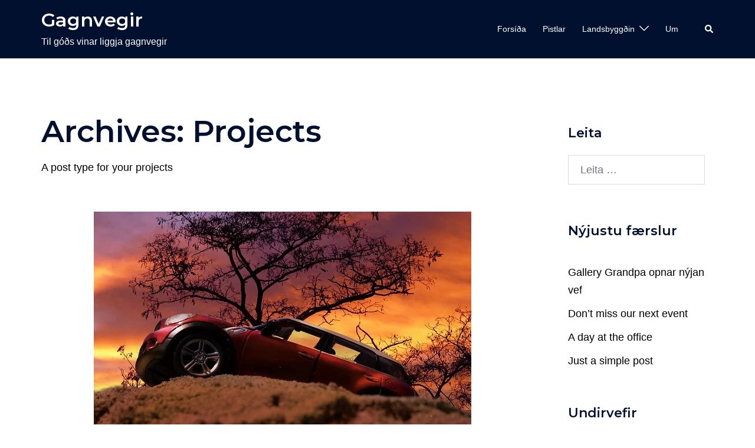

--- FILE ---
content_type: text/html; charset=UTF-8
request_url: https://gagnvegir.is/projects/
body_size: 13587
content:
<!DOCTYPE html><html dir="ltr" lang="is" prefix="og: https://ogp.me/ns#"><head><meta charset="UTF-8"><meta name="viewport" content="width=device-width, initial-scale=1"><link rel="profile" href="http://gmpg.org/xfn/11"><link rel="pingback" href="https://gagnvegir.is/xmlrpc.php"><title>Projects - Gagnvegir</title><meta name="robots" content="max-image-preview:large" /><link rel="canonical" href="https://gagnvegir.is/projects/" /><meta name="generator" content="All in One SEO (AIOSEO) 4.9.3" /><meta property="og:locale" content="is_IS" /><meta property="og:site_name" content="Gagnvegir - Til góðs vinar liggja gagnvegir" /><meta property="og:type" content="website" /><meta property="og:title" content="Projects - Gagnvegir" /><meta property="og:url" content="https://gagnvegir.is/projects/" /><meta name="twitter:card" content="summary_large_image" /><meta name="twitter:title" content="Projects - Gagnvegir" /> <script type="application/ld+json" class="aioseo-schema">{"@context":"https:\/\/schema.org","@graph":[{"@type":"BreadcrumbList","@id":"https:\/\/gagnvegir.is\/projects\/#breadcrumblist","itemListElement":[{"@type":"ListItem","@id":"https:\/\/gagnvegir.is#listItem","position":1,"name":"Home","item":"https:\/\/gagnvegir.is","nextItem":{"@type":"ListItem","@id":"https:\/\/gagnvegir.is\/projects\/#listItem","name":"Archives for "}},{"@type":"ListItem","@id":"https:\/\/gagnvegir.is\/projects\/#listItem","position":2,"name":"Archives for ","previousItem":{"@type":"ListItem","@id":"https:\/\/gagnvegir.is#listItem","name":"Home"}}]},{"@type":"CollectionPage","@id":"https:\/\/gagnvegir.is\/projects\/#collectionpage","url":"https:\/\/gagnvegir.is\/projects\/","name":"Projects - Gagnvegir","inLanguage":"is-IS","isPartOf":{"@id":"https:\/\/gagnvegir.is\/#website"},"breadcrumb":{"@id":"https:\/\/gagnvegir.is\/projects\/#breadcrumblist"}},{"@type":"Organization","@id":"https:\/\/gagnvegir.is\/#organization","name":"Gagnvegir","description":"Til g\u00f3\u00f0s vinar liggja gagnvegir","url":"https:\/\/gagnvegir.is\/"},{"@type":"WebSite","@id":"https:\/\/gagnvegir.is\/#website","url":"https:\/\/gagnvegir.is\/","name":"Gagnvegir","description":"Til g\u00f3\u00f0s vinar liggja gagnvegir","inLanguage":"is-IS","publisher":{"@id":"https:\/\/gagnvegir.is\/#organization"}}]}</script> <link rel='dns-prefetch' href='//www.googletagmanager.com' /><link rel='dns-prefetch' href='//fonts.googleapis.com' /><link rel="alternate" type="application/rss+xml" title="Gagnvegir &raquo; Straumur" href="https://gagnvegir.is/feed/" /><link rel="alternate" type="application/rss+xml" title="Gagnvegir &raquo; Straumur athugasemda" href="https://gagnvegir.is/comments/feed/" /><link rel="alternate" type="application/rss+xml" title="Gagnvegir &raquo; Projects Straumur" href="https://gagnvegir.is/projects/feed/" /><style>.lazyload,
			.lazyloading {
				max-width: 100%;
			}</style><style id='wp-img-auto-sizes-contain-inline-css' type='text/css'>img:is([sizes=auto i],[sizes^="auto," i]){contain-intrinsic-size:3000px 1500px}
/*# sourceURL=wp-img-auto-sizes-contain-inline-css */</style><link data-optimized="1" rel='stylesheet' id='wpacu-combined-css-head-1' href='https://gagnvegir.is/wp-content/litespeed/css/f1ea1eeea7e23fd3fb12d3c14b18bf18.css?ver=8bf18' type='text/css' media='all' /><style id='global-styles-inline-css' type='text/css'>:root{--wp--preset--aspect-ratio--square: 1;--wp--preset--aspect-ratio--4-3: 4/3;--wp--preset--aspect-ratio--3-4: 3/4;--wp--preset--aspect-ratio--3-2: 3/2;--wp--preset--aspect-ratio--2-3: 2/3;--wp--preset--aspect-ratio--16-9: 16/9;--wp--preset--aspect-ratio--9-16: 9/16;--wp--preset--color--black: #000000;--wp--preset--color--cyan-bluish-gray: #abb8c3;--wp--preset--color--white: #ffffff;--wp--preset--color--pale-pink: #f78da7;--wp--preset--color--vivid-red: #cf2e2e;--wp--preset--color--luminous-vivid-orange: #ff6900;--wp--preset--color--luminous-vivid-amber: #fcb900;--wp--preset--color--light-green-cyan: #7bdcb5;--wp--preset--color--vivid-green-cyan: #00d084;--wp--preset--color--pale-cyan-blue: #8ed1fc;--wp--preset--color--vivid-cyan-blue: #0693e3;--wp--preset--color--vivid-purple: #9b51e0;--wp--preset--color--global-color-1: var(--sydney-global-color-1);--wp--preset--color--global-color-2: var(--sydney-global-color-2);--wp--preset--color--global-color-3: var(--sydney-global-color-3);--wp--preset--color--global-color-4: var(--sydney-global-color-4);--wp--preset--color--global-color-5: var(--sydney-global-color-5);--wp--preset--color--global-color-6: var(--sydney-global-color-6);--wp--preset--color--global-color-7: var(--sydney-global-color-7);--wp--preset--color--global-color-8: var(--sydney-global-color-8);--wp--preset--color--global-color-9: var(--sydney-global-color-9);--wp--preset--gradient--vivid-cyan-blue-to-vivid-purple: linear-gradient(135deg,rgb(6,147,227) 0%,rgb(155,81,224) 100%);--wp--preset--gradient--light-green-cyan-to-vivid-green-cyan: linear-gradient(135deg,rgb(122,220,180) 0%,rgb(0,208,130) 100%);--wp--preset--gradient--luminous-vivid-amber-to-luminous-vivid-orange: linear-gradient(135deg,rgb(252,185,0) 0%,rgb(255,105,0) 100%);--wp--preset--gradient--luminous-vivid-orange-to-vivid-red: linear-gradient(135deg,rgb(255,105,0) 0%,rgb(207,46,46) 100%);--wp--preset--gradient--very-light-gray-to-cyan-bluish-gray: linear-gradient(135deg,rgb(238,238,238) 0%,rgb(169,184,195) 100%);--wp--preset--gradient--cool-to-warm-spectrum: linear-gradient(135deg,rgb(74,234,220) 0%,rgb(151,120,209) 20%,rgb(207,42,186) 40%,rgb(238,44,130) 60%,rgb(251,105,98) 80%,rgb(254,248,76) 100%);--wp--preset--gradient--blush-light-purple: linear-gradient(135deg,rgb(255,206,236) 0%,rgb(152,150,240) 100%);--wp--preset--gradient--blush-bordeaux: linear-gradient(135deg,rgb(254,205,165) 0%,rgb(254,45,45) 50%,rgb(107,0,62) 100%);--wp--preset--gradient--luminous-dusk: linear-gradient(135deg,rgb(255,203,112) 0%,rgb(199,81,192) 50%,rgb(65,88,208) 100%);--wp--preset--gradient--pale-ocean: linear-gradient(135deg,rgb(255,245,203) 0%,rgb(182,227,212) 50%,rgb(51,167,181) 100%);--wp--preset--gradient--electric-grass: linear-gradient(135deg,rgb(202,248,128) 0%,rgb(113,206,126) 100%);--wp--preset--gradient--midnight: linear-gradient(135deg,rgb(2,3,129) 0%,rgb(40,116,252) 100%);--wp--preset--font-size--small: 13px;--wp--preset--font-size--medium: 20px;--wp--preset--font-size--large: 36px;--wp--preset--font-size--x-large: 42px;--wp--preset--spacing--20: 10px;--wp--preset--spacing--30: 20px;--wp--preset--spacing--40: 30px;--wp--preset--spacing--50: clamp(30px, 5vw, 60px);--wp--preset--spacing--60: clamp(30px, 7vw, 80px);--wp--preset--spacing--70: clamp(50px, 7vw, 100px);--wp--preset--spacing--80: clamp(50px, 10vw, 120px);--wp--preset--shadow--natural: 6px 6px 9px rgba(0, 0, 0, 0.2);--wp--preset--shadow--deep: 12px 12px 50px rgba(0, 0, 0, 0.4);--wp--preset--shadow--sharp: 6px 6px 0px rgba(0, 0, 0, 0.2);--wp--preset--shadow--outlined: 6px 6px 0px -3px rgb(255, 255, 255), 6px 6px rgb(0, 0, 0);--wp--preset--shadow--crisp: 6px 6px 0px rgb(0, 0, 0);}:root { --wp--style--global--content-size: 740px;--wp--style--global--wide-size: 1140px; }:where(body) { margin: 0; }.wp-site-blocks { padding-top: var(--wp--style--root--padding-top); padding-bottom: var(--wp--style--root--padding-bottom); }.has-global-padding { padding-right: var(--wp--style--root--padding-right); padding-left: var(--wp--style--root--padding-left); }.has-global-padding > .alignfull { margin-right: calc(var(--wp--style--root--padding-right) * -1); margin-left: calc(var(--wp--style--root--padding-left) * -1); }.has-global-padding :where(:not(.alignfull.is-layout-flow) > .has-global-padding:not(.wp-block-block, .alignfull)) { padding-right: 0; padding-left: 0; }.has-global-padding :where(:not(.alignfull.is-layout-flow) > .has-global-padding:not(.wp-block-block, .alignfull)) > .alignfull { margin-left: 0; margin-right: 0; }.wp-site-blocks > .alignleft { float: left; margin-right: 2em; }.wp-site-blocks > .alignright { float: right; margin-left: 2em; }.wp-site-blocks > .aligncenter { justify-content: center; margin-left: auto; margin-right: auto; }:where(.wp-site-blocks) > * { margin-block-start: 24px; margin-block-end: 0; }:where(.wp-site-blocks) > :first-child { margin-block-start: 0; }:where(.wp-site-blocks) > :last-child { margin-block-end: 0; }:root { --wp--style--block-gap: 24px; }:root :where(.is-layout-flow) > :first-child{margin-block-start: 0;}:root :where(.is-layout-flow) > :last-child{margin-block-end: 0;}:root :where(.is-layout-flow) > *{margin-block-start: 24px;margin-block-end: 0;}:root :where(.is-layout-constrained) > :first-child{margin-block-start: 0;}:root :where(.is-layout-constrained) > :last-child{margin-block-end: 0;}:root :where(.is-layout-constrained) > *{margin-block-start: 24px;margin-block-end: 0;}:root :where(.is-layout-flex){gap: 24px;}:root :where(.is-layout-grid){gap: 24px;}.is-layout-flow > .alignleft{float: left;margin-inline-start: 0;margin-inline-end: 2em;}.is-layout-flow > .alignright{float: right;margin-inline-start: 2em;margin-inline-end: 0;}.is-layout-flow > .aligncenter{margin-left: auto !important;margin-right: auto !important;}.is-layout-constrained > .alignleft{float: left;margin-inline-start: 0;margin-inline-end: 2em;}.is-layout-constrained > .alignright{float: right;margin-inline-start: 2em;margin-inline-end: 0;}.is-layout-constrained > .aligncenter{margin-left: auto !important;margin-right: auto !important;}.is-layout-constrained > :where(:not(.alignleft):not(.alignright):not(.alignfull)){max-width: var(--wp--style--global--content-size);margin-left: auto !important;margin-right: auto !important;}.is-layout-constrained > .alignwide{max-width: var(--wp--style--global--wide-size);}body .is-layout-flex{display: flex;}.is-layout-flex{flex-wrap: wrap;align-items: center;}.is-layout-flex > :is(*, div){margin: 0;}body .is-layout-grid{display: grid;}.is-layout-grid > :is(*, div){margin: 0;}body{--wp--style--root--padding-top: 0px;--wp--style--root--padding-right: 0px;--wp--style--root--padding-bottom: 0px;--wp--style--root--padding-left: 0px;}a:where(:not(.wp-element-button)){text-decoration: underline;}:root :where(.wp-element-button, .wp-block-button__link){background-color: #32373c;border-width: 0;color: #fff;font-family: inherit;font-size: inherit;font-style: inherit;font-weight: inherit;letter-spacing: inherit;line-height: inherit;padding-top: calc(0.667em + 2px);padding-right: calc(1.333em + 2px);padding-bottom: calc(0.667em + 2px);padding-left: calc(1.333em + 2px);text-decoration: none;text-transform: inherit;}.has-black-color{color: var(--wp--preset--color--black) !important;}.has-cyan-bluish-gray-color{color: var(--wp--preset--color--cyan-bluish-gray) !important;}.has-white-color{color: var(--wp--preset--color--white) !important;}.has-pale-pink-color{color: var(--wp--preset--color--pale-pink) !important;}.has-vivid-red-color{color: var(--wp--preset--color--vivid-red) !important;}.has-luminous-vivid-orange-color{color: var(--wp--preset--color--luminous-vivid-orange) !important;}.has-luminous-vivid-amber-color{color: var(--wp--preset--color--luminous-vivid-amber) !important;}.has-light-green-cyan-color{color: var(--wp--preset--color--light-green-cyan) !important;}.has-vivid-green-cyan-color{color: var(--wp--preset--color--vivid-green-cyan) !important;}.has-pale-cyan-blue-color{color: var(--wp--preset--color--pale-cyan-blue) !important;}.has-vivid-cyan-blue-color{color: var(--wp--preset--color--vivid-cyan-blue) !important;}.has-vivid-purple-color{color: var(--wp--preset--color--vivid-purple) !important;}.has-global-color-1-color{color: var(--wp--preset--color--global-color-1) !important;}.has-global-color-2-color{color: var(--wp--preset--color--global-color-2) !important;}.has-global-color-3-color{color: var(--wp--preset--color--global-color-3) !important;}.has-global-color-4-color{color: var(--wp--preset--color--global-color-4) !important;}.has-global-color-5-color{color: var(--wp--preset--color--global-color-5) !important;}.has-global-color-6-color{color: var(--wp--preset--color--global-color-6) !important;}.has-global-color-7-color{color: var(--wp--preset--color--global-color-7) !important;}.has-global-color-8-color{color: var(--wp--preset--color--global-color-8) !important;}.has-global-color-9-color{color: var(--wp--preset--color--global-color-9) !important;}.has-black-background-color{background-color: var(--wp--preset--color--black) !important;}.has-cyan-bluish-gray-background-color{background-color: var(--wp--preset--color--cyan-bluish-gray) !important;}.has-white-background-color{background-color: var(--wp--preset--color--white) !important;}.has-pale-pink-background-color{background-color: var(--wp--preset--color--pale-pink) !important;}.has-vivid-red-background-color{background-color: var(--wp--preset--color--vivid-red) !important;}.has-luminous-vivid-orange-background-color{background-color: var(--wp--preset--color--luminous-vivid-orange) !important;}.has-luminous-vivid-amber-background-color{background-color: var(--wp--preset--color--luminous-vivid-amber) !important;}.has-light-green-cyan-background-color{background-color: var(--wp--preset--color--light-green-cyan) !important;}.has-vivid-green-cyan-background-color{background-color: var(--wp--preset--color--vivid-green-cyan) !important;}.has-pale-cyan-blue-background-color{background-color: var(--wp--preset--color--pale-cyan-blue) !important;}.has-vivid-cyan-blue-background-color{background-color: var(--wp--preset--color--vivid-cyan-blue) !important;}.has-vivid-purple-background-color{background-color: var(--wp--preset--color--vivid-purple) !important;}.has-global-color-1-background-color{background-color: var(--wp--preset--color--global-color-1) !important;}.has-global-color-2-background-color{background-color: var(--wp--preset--color--global-color-2) !important;}.has-global-color-3-background-color{background-color: var(--wp--preset--color--global-color-3) !important;}.has-global-color-4-background-color{background-color: var(--wp--preset--color--global-color-4) !important;}.has-global-color-5-background-color{background-color: var(--wp--preset--color--global-color-5) !important;}.has-global-color-6-background-color{background-color: var(--wp--preset--color--global-color-6) !important;}.has-global-color-7-background-color{background-color: var(--wp--preset--color--global-color-7) !important;}.has-global-color-8-background-color{background-color: var(--wp--preset--color--global-color-8) !important;}.has-global-color-9-background-color{background-color: var(--wp--preset--color--global-color-9) !important;}.has-black-border-color{border-color: var(--wp--preset--color--black) !important;}.has-cyan-bluish-gray-border-color{border-color: var(--wp--preset--color--cyan-bluish-gray) !important;}.has-white-border-color{border-color: var(--wp--preset--color--white) !important;}.has-pale-pink-border-color{border-color: var(--wp--preset--color--pale-pink) !important;}.has-vivid-red-border-color{border-color: var(--wp--preset--color--vivid-red) !important;}.has-luminous-vivid-orange-border-color{border-color: var(--wp--preset--color--luminous-vivid-orange) !important;}.has-luminous-vivid-amber-border-color{border-color: var(--wp--preset--color--luminous-vivid-amber) !important;}.has-light-green-cyan-border-color{border-color: var(--wp--preset--color--light-green-cyan) !important;}.has-vivid-green-cyan-border-color{border-color: var(--wp--preset--color--vivid-green-cyan) !important;}.has-pale-cyan-blue-border-color{border-color: var(--wp--preset--color--pale-cyan-blue) !important;}.has-vivid-cyan-blue-border-color{border-color: var(--wp--preset--color--vivid-cyan-blue) !important;}.has-vivid-purple-border-color{border-color: var(--wp--preset--color--vivid-purple) !important;}.has-global-color-1-border-color{border-color: var(--wp--preset--color--global-color-1) !important;}.has-global-color-2-border-color{border-color: var(--wp--preset--color--global-color-2) !important;}.has-global-color-3-border-color{border-color: var(--wp--preset--color--global-color-3) !important;}.has-global-color-4-border-color{border-color: var(--wp--preset--color--global-color-4) !important;}.has-global-color-5-border-color{border-color: var(--wp--preset--color--global-color-5) !important;}.has-global-color-6-border-color{border-color: var(--wp--preset--color--global-color-6) !important;}.has-global-color-7-border-color{border-color: var(--wp--preset--color--global-color-7) !important;}.has-global-color-8-border-color{border-color: var(--wp--preset--color--global-color-8) !important;}.has-global-color-9-border-color{border-color: var(--wp--preset--color--global-color-9) !important;}.has-vivid-cyan-blue-to-vivid-purple-gradient-background{background: var(--wp--preset--gradient--vivid-cyan-blue-to-vivid-purple) !important;}.has-light-green-cyan-to-vivid-green-cyan-gradient-background{background: var(--wp--preset--gradient--light-green-cyan-to-vivid-green-cyan) !important;}.has-luminous-vivid-amber-to-luminous-vivid-orange-gradient-background{background: var(--wp--preset--gradient--luminous-vivid-amber-to-luminous-vivid-orange) !important;}.has-luminous-vivid-orange-to-vivid-red-gradient-background{background: var(--wp--preset--gradient--luminous-vivid-orange-to-vivid-red) !important;}.has-very-light-gray-to-cyan-bluish-gray-gradient-background{background: var(--wp--preset--gradient--very-light-gray-to-cyan-bluish-gray) !important;}.has-cool-to-warm-spectrum-gradient-background{background: var(--wp--preset--gradient--cool-to-warm-spectrum) !important;}.has-blush-light-purple-gradient-background{background: var(--wp--preset--gradient--blush-light-purple) !important;}.has-blush-bordeaux-gradient-background{background: var(--wp--preset--gradient--blush-bordeaux) !important;}.has-luminous-dusk-gradient-background{background: var(--wp--preset--gradient--luminous-dusk) !important;}.has-pale-ocean-gradient-background{background: var(--wp--preset--gradient--pale-ocean) !important;}.has-electric-grass-gradient-background{background: var(--wp--preset--gradient--electric-grass) !important;}.has-midnight-gradient-background{background: var(--wp--preset--gradient--midnight) !important;}.has-small-font-size{font-size: var(--wp--preset--font-size--small) !important;}.has-medium-font-size{font-size: var(--wp--preset--font-size--medium) !important;}.has-large-font-size{font-size: var(--wp--preset--font-size--large) !important;}.has-x-large-font-size{font-size: var(--wp--preset--font-size--x-large) !important;}
:root :where(.wp-block-pullquote){font-size: 1.5em;line-height: 1.6;}
/*# sourceURL=global-styles-inline-css */</style><style id='plvt-view-transitions-inline-css' type='text/css'>@view-transition { navigation: auto; }
@media (prefers-reduced-motion: no-preference) {::view-transition-group(*) { animation-duration: 0.4s; }}
/*# sourceURL=plvt-view-transitions-inline-css */</style><link rel='stylesheet' id='sydney-google-fonts-css' href='https://fonts.googleapis.com/css2?family=Montserrat%3Awght%40600&#038;display=swap&#038;ver=20250902' type='text/css' media='all' /><script data-optimized="1" type='text/javascript' id='wpacu-combined-js-head-group-1' src='https://gagnvegir.is/wp-content/litespeed/js/fd0001b7b1846eeb437a858c593c276a.js?ver=c276a'></script><script type="text/javascript" id="plvt-view-transitions-js-after">/*  */
window.plvtInitViewTransitions=n=>{if(!window.navigation||!("CSSViewTransitionRule"in window))return void window.console.warn("View transitions not loaded as the browser is lacking support.");const t=(t,o,i)=>{const e=n.animations||{};return[...e[t].useGlobalTransitionNames?Object.entries(n.globalTransitionNames||{}).map((([n,t])=>[o.querySelector(n),t])):[],...e[t].usePostTransitionNames&&i?Object.entries(n.postTransitionNames||{}).map((([n,t])=>[i.querySelector(n),t])):[]]},o=async(n,t)=>{for(const[t,o]of n)t&&(t.style.viewTransitionName=o);await t;for(const[t]of n)t&&(t.style.viewTransitionName="")},i=()=>n.postSelector?document.querySelector(n.postSelector):null,e=t=>{if(!n.postSelector)return null;const o=(i=n.postSelector,e='a[href="'+t+'"]',i.split(",").map((n=>n.trim()+" "+e)).join(","));var i,e;const s=document.querySelector(o);return s?s.closest(n.postSelector):null};window.addEventListener("pageswap",(n=>{if(n.viewTransition){const s="default";let a;n.viewTransition.types.add(s),document.body.classList.contains("single")?a=t(s,document.body,i()):(document.body.classList.contains("home")||document.body.classList.contains("blog")||document.body.classList.contains("archive"))&&(a=t(s,document.body,e(n.activation.entry.url))),a&&o(a,n.viewTransition.finished)}})),window.addEventListener("pagereveal",(n=>{if(n.viewTransition){const s="default";let a;n.viewTransition.types.add(s),document.body.classList.contains("single")?a=t(s,document.body,i()):(document.body.classList.contains("home")||document.body.classList.contains("archive"))&&(a=t(s,document.body,window.navigation.activation.from?e(window.navigation.activation.from.url):null)),a&&o(a,n.viewTransition.ready)}}))};
plvtInitViewTransitions( {"postSelector":".wp-block-post.post, article.post, body.single main","globalTransitionNames":{"header":"header","main":"main"},"postTransitionNames":{".wp-block-post-title, .entry-title":"post-title",".wp-post-image":"post-thumbnail",".wp-block-post-content, .entry-content":"post-content"},"animations":{"default":{"useGlobalTransitionNames":true,"usePostTransitionNames":true}}} )
//# sourceURL=plvt-view-transitions-js-after
/*  */</script> 
 <script type="text/javascript" src="https://www.googletagmanager.com/gtag/js?id=G-3GJFHLCZFQ" id="google_gtagjs-js" async></script> <script type="text/javascript" id="google_gtagjs-js-after">/*  */
window.dataLayer = window.dataLayer || [];function gtag(){dataLayer.push(arguments);}
gtag("set","linker",{"domains":["gagnvegir.is"]});
gtag("js", new Date());
gtag("set", "developer_id.dZTNiMT", true);
gtag("config", "G-3GJFHLCZFQ");
//# sourceURL=google_gtagjs-js-after
/*  */</script> <link rel="https://api.w.org/" href="https://gagnvegir.is/wp-json/" /><link rel="EditURI" type="application/rsd+xml" title="RSD" href="https://gagnvegir.is/xmlrpc.php?rsd" /><meta name="generator" content="WordPress 6.9" /><meta name="generator" content="Site Kit by Google 1.170.0" /><style>.sydney-svg-icon {
					display: inline-block;
					width: 16px;
					height: 16px;
					vertical-align: middle;
					line-height: 1;
				}
				.team-item .team-social li .sydney-svg-icon {
					width: 14px;
				}
				.roll-team:not(.style1) .team-item .team-social li .sydney-svg-icon {
					fill: #fff;
				}
				.team-item .team-social li:hover .sydney-svg-icon {
					fill: #000;
				}
				.team_hover_edits .team-social li a .sydney-svg-icon {
					fill: #000;
				}
				.team_hover_edits .team-social li:hover a .sydney-svg-icon {
					fill: #fff;
				}	
				.single-sydney-projects .entry-thumb {
					text-align: left;
				}</style><meta name="generator" content="view-transitions 1.1.2"> <script>document.documentElement.className=document.documentElement.className.replace('no-js','js')</script> <style>.no-js img.lazyload {
				display: none;
			}

			figure.wp-block-image img.lazyloading {
				min-width: 150px;
			}

			.lazyload,
			.lazyloading {
				--smush-placeholder-width: 100px;
				--smush-placeholder-aspect-ratio: 1/1;
				width: var(--smush-image-width, var(--smush-placeholder-width)) !important;
				aspect-ratio: var(--smush-image-aspect-ratio, var(--smush-placeholder-aspect-ratio)) !important;
			}

						.lazyload, .lazyloading {
				opacity: 0;
			}

			.lazyloaded {
				opacity: 1;
				transition: opacity 400ms;
				transition-delay: 0ms;
			}</style><link rel="preconnect" href="//fonts.googleapis.com"><link rel="preconnect" href="https://fonts.gstatic.com" crossorigin><meta name="generator" content="Elementor 3.34.2; features: additional_custom_breakpoints; settings: css_print_method-external, google_font-enabled, font_display-auto"><style>.e-con.e-parent:nth-of-type(n+4):not(.e-lazyloaded):not(.e-no-lazyload),
				.e-con.e-parent:nth-of-type(n+4):not(.e-lazyloaded):not(.e-no-lazyload) * {
					background-image: none !important;
				}
				@media screen and (max-height: 1024px) {
					.e-con.e-parent:nth-of-type(n+3):not(.e-lazyloaded):not(.e-no-lazyload),
					.e-con.e-parent:nth-of-type(n+3):not(.e-lazyloaded):not(.e-no-lazyload) * {
						background-image: none !important;
					}
				}
				@media screen and (max-height: 640px) {
					.e-con.e-parent:nth-of-type(n+2):not(.e-lazyloaded):not(.e-no-lazyload),
					.e-con.e-parent:nth-of-type(n+2):not(.e-lazyloaded):not(.e-no-lazyload) * {
						background-image: none !important;
					}
				}</style><link rel="icon" href="https://gagnvegir.is/wp-content/uploads/2020/05/cropped-sonsieone-siteicon-512x512-1-32x32.png" sizes="32x32" /><link rel="icon" href="https://gagnvegir.is/wp-content/uploads/2020/05/cropped-sonsieone-siteicon-512x512-1-192x192.png" sizes="192x192" /><link rel="apple-touch-icon" href="https://gagnvegir.is/wp-content/uploads/2020/05/cropped-sonsieone-siteicon-512x512-1-180x180.png" /><meta name="msapplication-TileImage" content="https://gagnvegir.is/wp-content/uploads/2020/05/cropped-sonsieone-siteicon-512x512-1-270x270.png" /><style type="text/css" id="wp-custom-css">.hentry blockquote {
	background-color: #efefef;
	color: #080808;
}</style></head><body class="archive post-type-archive post-type-archive-projects wp-theme-sydney wp-child-theme-sydney-child menu-inline elementor-default elementor-kit-694" ><span id="toptarget"></span><div class="preloader"><div class="spinner"><div class="pre-bounce1"></div><div class="pre-bounce2"></div></div></div><div id="page" class="hfeed site">
<a class="skip-link screen-reader-text" href="#content">Skip to content</a><div class="header-clone"></div><header id="masthead" class="main-header header_layout_2 sticky-header sticky-always"><div class="container"><div class="site-header-inner"><div class="row valign"><div class="header-col"><div class="site-branding"><p class="site-title"><a href="https://gagnvegir.is/" rel="home">Gagnvegir</a></p><p class="site-description">Til góðs vinar liggja gagnvegir</p></div></div><div class="header-col menu-col menu-right"><nav id="mainnav" class="mainnav"><div class="menu-adalvalmynd-container"><ul id="primary-menu" class="menu"><li id="menu-item-6" class="menu-item menu-item-type-custom menu-item-object-custom menu-item-home menu-item-6 sydney-dropdown-li"><a href="https://gagnvegir.is/" class="sydney-dropdown-link">Forsíða</a></li><li id="menu-item-256" class="menu-item menu-item-type-post_type menu-item-object-page current_page_parent menu-item-256 sydney-dropdown-li"><a href="https://gagnvegir.is/my-blog/" class="sydney-dropdown-link">Pistlar</a></li><li id="menu-item-658" class="menu-item menu-item-type-post_type menu-item-object-page menu-item-has-children menu-item-658 sydney-dropdown-li"><a aria-haspopup="true" aria-expanded="false" href="https://gagnvegir.is/demo-3/" class="sydney-dropdown-link">Landsbyggðin</a><span tabindex=0 class="dropdown-symbol"><i class="sydney-svg-icon"><svg xmlns="http://www.w3.org/2000/svg" viewBox="0 0 512.011 512.011"><path d="M505.755 123.592c-8.341-8.341-21.824-8.341-30.165 0L256.005 343.176 36.421 123.592c-8.341-8.341-21.824-8.341-30.165 0s-8.341 21.824 0 30.165l234.667 234.667a21.275 21.275 0 0015.083 6.251 21.275 21.275 0 0015.083-6.251l234.667-234.667c8.34-8.341 8.34-21.824-.001-30.165z" /></svg></i></span><ul class="sub-menu sydney-dropdown-ul"><li id="menu-item-651" class="menu-item menu-item-type-post_type menu-item-object-page menu-item-651 sydney-dropdown-li"><a href="https://gagnvegir.is/stiklad-um-strandir/" class="sydney-dropdown-link">Stiklað um Strandir</a></li></ul></li><li id="menu-item-668" class="menu-item menu-item-type-post_type menu-item-object-page menu-item-668 sydney-dropdown-li"><a href="https://gagnvegir.is/um/" class="sydney-dropdown-link">Um</a></li></ul></div></nav></div><div class="header-col header-elements">
<a href="#" class="header-search header-item" role="button">
<span class="screen-reader-text">Search</span>
<i class="sydney-svg-icon icon-search active"><svg xmlns="http://www.w3.org/2000/svg" viewBox="0 0 512 512"><path d="M505 442.7L405.3 343c-4.5-4.5-10.6-7-17-7H372c27.6-35.3 44-79.7 44-128C416 93.1 322.9 0 208 0S0 93.1 0 208s93.1 208 208 208c48.3 0 92.7-16.4 128-44v16.3c0 6.4 2.5 12.5 7 17l99.7 99.7c9.4 9.4 24.6 9.4 33.9 0l28.3-28.3c9.4-9.4 9.4-24.6.1-34zM208 336c-70.7 0-128-57.2-128-128 0-70.7 57.2-128 128-128 70.7 0 128 57.2 128 128 0 70.7-57.2 128-128 128z" /></svg></i>
<i class="sydney-svg-icon icon-cancel"><svg width="16" height="16" viewBox="0 0 16 16" fill="none" xmlns="http://www.w3.org/2000/svg"><path d="M12.59 0L7 5.59L1.41 0L0 1.41L5.59 7L0 12.59L1.41 14L7 8.41L12.59 14L14 12.59L8.41 7L14 1.41L12.59 0Z" /></svg></i>
</a></div></div></div></div><div class="header-search-form"><form role="search" method="get" class="search-form" action="https://gagnvegir.is/">
<label>
<span class="screen-reader-text">Leita að:</span>
<input type="search" class="search-field" placeholder="Leita &hellip;" value="" name="s" />
</label>
<input type="submit" class="search-submit" value="Leita" /></form></div></header><div class="sydney-offcanvas-menu"><div class="mobile-header-item"><div class="row valign"><div class="col-xs-8"><div class="site-branding"><p class="site-title"><a href="https://gagnvegir.is/" rel="home">Gagnvegir</a></p><p class="site-description">Til góðs vinar liggja gagnvegir</p></div></div><div class="col-xs-4 align-right">
<a class="mobile-menu-close" href="#"><i class="sydney-svg-icon icon-cancel"><span class="screen-reader-text">Close menu</span><svg width="16" height="16" viewBox="0 0 16 16" fill="none" xmlns="http://www.w3.org/2000/svg"><path d="M12.59 0L7 5.59L1.41 0L0 1.41L5.59 7L0 12.59L1.41 14L7 8.41L12.59 14L14 12.59L8.41 7L14 1.41L12.59 0Z" /></svg></i></a></div></div></div><div class="mobile-header-item"><nav id="mainnav" class="mainnav"><div class="menu-adalvalmynd-container"><ul id="primary-menu" class="menu"><li class="menu-item menu-item-type-custom menu-item-object-custom menu-item-home menu-item-6 sydney-dropdown-li"><a href="https://gagnvegir.is/" class="sydney-dropdown-link">Forsíða</a></li><li class="menu-item menu-item-type-post_type menu-item-object-page current_page_parent menu-item-256 sydney-dropdown-li"><a href="https://gagnvegir.is/my-blog/" class="sydney-dropdown-link">Pistlar</a></li><li class="menu-item menu-item-type-post_type menu-item-object-page menu-item-has-children menu-item-658 sydney-dropdown-li"><a aria-haspopup="true" aria-expanded="false" href="https://gagnvegir.is/demo-3/" class="sydney-dropdown-link">Landsbyggðin</a><span tabindex=0 class="dropdown-symbol"><i class="sydney-svg-icon"><svg xmlns="http://www.w3.org/2000/svg" viewBox="0 0 512.011 512.011"><path d="M505.755 123.592c-8.341-8.341-21.824-8.341-30.165 0L256.005 343.176 36.421 123.592c-8.341-8.341-21.824-8.341-30.165 0s-8.341 21.824 0 30.165l234.667 234.667a21.275 21.275 0 0015.083 6.251 21.275 21.275 0 0015.083-6.251l234.667-234.667c8.34-8.341 8.34-21.824-.001-30.165z" /></svg></i></span><ul class="sub-menu sydney-dropdown-ul"><li class="menu-item menu-item-type-post_type menu-item-object-page menu-item-651 sydney-dropdown-li"><a href="https://gagnvegir.is/stiklad-um-strandir/" class="sydney-dropdown-link">Stiklað um Strandir</a></li></ul></li><li class="menu-item menu-item-type-post_type menu-item-object-page menu-item-668 sydney-dropdown-li"><a href="https://gagnvegir.is/um/" class="sydney-dropdown-link">Um</a></li></ul></div></nav></div><div class="mobile-header-item offcanvas-items"></div></div><header id="masthead-mobile" class="main-header mobile-header "><div class="container-fluid"><div class="row valign"><div class="col-sm-4 col-grow-mobile"><div class="site-branding"><p class="site-title"><a href="https://gagnvegir.is/" rel="home">Gagnvegir</a></p><p class="site-description">Til góðs vinar liggja gagnvegir</p></div></div><div class="col-sm-8 col-grow-mobile header-elements valign align-right">
<a href="#" class="header-search header-item" role="button">
<span class="screen-reader-text">Search</span>
<i class="sydney-svg-icon icon-search active"><svg xmlns="http://www.w3.org/2000/svg" viewBox="0 0 512 512"><path d="M505 442.7L405.3 343c-4.5-4.5-10.6-7-17-7H372c27.6-35.3 44-79.7 44-128C416 93.1 322.9 0 208 0S0 93.1 0 208s93.1 208 208 208c48.3 0 92.7-16.4 128-44v16.3c0 6.4 2.5 12.5 7 17l99.7 99.7c9.4 9.4 24.6 9.4 33.9 0l28.3-28.3c9.4-9.4 9.4-24.6.1-34zM208 336c-70.7 0-128-57.2-128-128 0-70.7 57.2-128 128-128 70.7 0 128 57.2 128 128 0 70.7-57.2 128-128 128z" /></svg></i>
<i class="sydney-svg-icon icon-cancel"><svg width="16" height="16" viewBox="0 0 16 16" fill="none" xmlns="http://www.w3.org/2000/svg"><path d="M12.59 0L7 5.59L1.41 0L0 1.41L5.59 7L0 12.59L1.41 14L7 8.41L12.59 14L14 12.59L8.41 7L14 1.41L12.59 0Z" /></svg></i>
</a>
<a href="#" class="menu-toggle">
<span class="screen-reader-text">Toggle menu</span>
<i class="sydney-svg-icon"><svg width="16" height="11" viewBox="0 0 16 11" fill="none" xmlns="http://www.w3.org/2000/svg"><rect width="16" height="1" /><rect y="5" width="16" height="1" /><rect y="10" width="16" height="1" /></svg></i>
</a></div></div></div><div class="header-search-form"><form role="search" method="get" class="search-form" action="https://gagnvegir.is/">
<label>
<span class="screen-reader-text">Leita að:</span>
<input type="search" class="search-field" placeholder="Leita &hellip;" value="" name="s" />
</label>
<input type="submit" class="search-submit" value="Leita" /></form></div></header><div class="sydney-hero-area"><div class="header-image"><div class="overlay"></div></div></div><div id="content" class="page-wrap"><div class="content-wrapper container"><div class="row"><div id="primary" class="content-area sidebar-right layout1 col-md-9"><main id="main" class="post-wrap" role="main"><header class="page-header archive-header"><h1 class="archive-title">Archives: <span>Projects</span></h1><div class="taxonomy-description"><p>A post type for your projects</p></div></header><div class="posts-layout"><div class="row" ><article id="post-204" class="post-204 projects type-projects status-publish has-post-thumbnail hentry category-uncategorized post-align-left post-vertical-align-middle col-md-12"><div class="content-inner"><div class="entry-thumb">
<a href="https://gagnvegir.is/projects/project-iota/" title="Project iota"><img data-lazyloaded="1" src="[data-uri]" fetchpriority="high" width="640" height="426" data-src="https://gagnvegir.is/wp-content/uploads/2015/03/sun-513848_640.jpg.webp" class="attachment-large-thumb size-large-thumb wp-post-image" alt="" decoding="async" data-srcset="https://gagnvegir.is/wp-content/uploads/2015/03/sun-513848_640.jpg.webp 640w, https://gagnvegir.is/wp-content/uploads/2015/03/sun-513848_640-300x200.jpg.webp 300w, https://gagnvegir.is/wp-content/uploads/2015/03/sun-513848_640-230x153.jpg.webp 230w, https://gagnvegir.is/wp-content/uploads/2015/03/sun-513848_640-350x233.jpg.webp 350w, https://gagnvegir.is/wp-content/uploads/2015/03/sun-513848_640-480x320.jpg.webp 480w" data-sizes="(max-width: 640px) 100vw, 640px" /><noscript><img fetchpriority="high" width="640" height="426" src="https://gagnvegir.is/wp-content/uploads/2015/03/sun-513848_640.jpg.webp" class="attachment-large-thumb size-large-thumb wp-post-image" alt="" decoding="async" srcset="https://gagnvegir.is/wp-content/uploads/2015/03/sun-513848_640.jpg.webp 640w, https://gagnvegir.is/wp-content/uploads/2015/03/sun-513848_640-300x200.jpg.webp 300w, https://gagnvegir.is/wp-content/uploads/2015/03/sun-513848_640-230x153.jpg.webp 230w, https://gagnvegir.is/wp-content/uploads/2015/03/sun-513848_640-350x233.jpg.webp 350w, https://gagnvegir.is/wp-content/uploads/2015/03/sun-513848_640-480x320.jpg.webp 480w" sizes="(max-width: 640px) 100vw, 640px" /></noscript></a></div><header class="entry-header"><h2 class="title-post entry-title" ><a href="https://gagnvegir.is/projects/project-iota/" rel="bookmark">Project iota</a></h2></header><div class="entry-post" ></div></div></article><article id="post-202" class="post-202 projects type-projects status-publish has-post-thumbnail hentry category-uncategorized post-align-left post-vertical-align-middle col-md-12"><div class="content-inner"><div class="entry-thumb">
<a href="https://gagnvegir.is/projects/project-theta/" title="Project theta"><img width="640" height="426" data-src="https://gagnvegir.is/wp-content/uploads/2015/03/shimano-501433_640.jpg.webp" class="attachment-large-thumb size-large-thumb wp-post-image lazyload" alt="" decoding="async" data-srcset="https://gagnvegir.is/wp-content/uploads/2015/03/shimano-501433_640.jpg.webp 640w, https://gagnvegir.is/wp-content/uploads/2015/03/shimano-501433_640-300x200.jpg.webp 300w, https://gagnvegir.is/wp-content/uploads/2015/03/shimano-501433_640-230x153.jpg.webp 230w, https://gagnvegir.is/wp-content/uploads/2015/03/shimano-501433_640-350x233.jpg.webp 350w, https://gagnvegir.is/wp-content/uploads/2015/03/shimano-501433_640-480x320.jpg.webp 480w" data-sizes="(max-width: 640px) 100vw, 640px" src="[data-uri]" style="--smush-placeholder-width: 640px; --smush-placeholder-aspect-ratio: 640/426;" /></a></div><header class="entry-header"><h2 class="title-post entry-title" ><a href="https://gagnvegir.is/projects/project-theta/" rel="bookmark">Project theta</a></h2></header><div class="entry-post" ></div></div></article><article id="post-200" class="post-200 projects type-projects status-publish has-post-thumbnail hentry category-uncategorized post-align-left post-vertical-align-middle col-md-12"><div class="content-inner"><div class="entry-thumb">
<a href="https://gagnvegir.is/projects/project-eta/" title="Project eta"><img width="640" height="426" data-src="https://gagnvegir.is/wp-content/uploads/2015/03/sky-486846_640.jpg.webp" class="attachment-large-thumb size-large-thumb wp-post-image lazyload" alt="" decoding="async" data-srcset="https://gagnvegir.is/wp-content/uploads/2015/03/sky-486846_640.jpg.webp 640w, https://gagnvegir.is/wp-content/uploads/2015/03/sky-486846_640-300x200.jpg.webp 300w, https://gagnvegir.is/wp-content/uploads/2015/03/sky-486846_640-230x153.jpg.webp 230w, https://gagnvegir.is/wp-content/uploads/2015/03/sky-486846_640-350x233.jpg.webp 350w, https://gagnvegir.is/wp-content/uploads/2015/03/sky-486846_640-480x320.jpg.webp 480w" data-sizes="(max-width: 640px) 100vw, 640px" src="[data-uri]" style="--smush-placeholder-width: 640px; --smush-placeholder-aspect-ratio: 640/426;" /></a></div><header class="entry-header"><h2 class="title-post entry-title" ><a href="https://gagnvegir.is/projects/project-eta/" rel="bookmark">Project eta</a></h2></header><div class="entry-post" ></div></div></article><article id="post-198" class="post-198 projects type-projects status-publish has-post-thumbnail hentry category-uncategorized post-align-left post-vertical-align-middle col-md-12"><div class="content-inner"><div class="entry-thumb">
<a href="https://gagnvegir.is/projects/project-zeta/" title="Project zeta"><img width="640" height="426" data-src="https://gagnvegir.is/wp-content/uploads/2015/03/woman-546207_640.jpg.webp" class="attachment-large-thumb size-large-thumb wp-post-image lazyload" alt="" decoding="async" data-srcset="https://gagnvegir.is/wp-content/uploads/2015/03/woman-546207_640.jpg.webp 640w, https://gagnvegir.is/wp-content/uploads/2015/03/woman-546207_640-300x200.jpg 300w, https://gagnvegir.is/wp-content/uploads/2015/03/woman-546207_640-230x153.jpg 230w, https://gagnvegir.is/wp-content/uploads/2015/03/woman-546207_640-350x233.jpg.webp 350w, https://gagnvegir.is/wp-content/uploads/2015/03/woman-546207_640-480x320.jpg.webp 480w" data-sizes="(max-width: 640px) 100vw, 640px" src="[data-uri]" style="--smush-placeholder-width: 640px; --smush-placeholder-aspect-ratio: 640/426;" /></a></div><header class="entry-header"><h2 class="title-post entry-title" ><a href="https://gagnvegir.is/projects/project-zeta/" rel="bookmark">Project zeta</a></h2></header><div class="entry-post" ></div></div></article><article id="post-196" class="post-196 projects type-projects status-publish has-post-thumbnail hentry category-uncategorized post-align-left post-vertical-align-middle col-md-12"><div class="content-inner"><div class="entry-thumb">
<a href="https://gagnvegir.is/projects/project-stigma/" title="Project stigma"><img width="640" height="426" data-src="https://gagnvegir.is/wp-content/uploads/2015/03/statue-of-liberty-539318_640.jpg.webp" class="attachment-large-thumb size-large-thumb wp-post-image lazyload" alt="" decoding="async" data-srcset="https://gagnvegir.is/wp-content/uploads/2015/03/statue-of-liberty-539318_640.jpg.webp 640w, https://gagnvegir.is/wp-content/uploads/2015/03/statue-of-liberty-539318_640-300x200.jpg.webp 300w, https://gagnvegir.is/wp-content/uploads/2015/03/statue-of-liberty-539318_640-230x153.jpg.webp 230w, https://gagnvegir.is/wp-content/uploads/2015/03/statue-of-liberty-539318_640-350x233.jpg.webp 350w, https://gagnvegir.is/wp-content/uploads/2015/03/statue-of-liberty-539318_640-480x320.jpg.webp 480w" data-sizes="(max-width: 640px) 100vw, 640px" src="[data-uri]" style="--smush-placeholder-width: 640px; --smush-placeholder-aspect-ratio: 640/426;" /></a></div><header class="entry-header"><h2 class="title-post entry-title" ><a href="https://gagnvegir.is/projects/project-stigma/" rel="bookmark">Project stigma</a></h2></header><div class="entry-post" ></div></div></article><article id="post-194" class="post-194 projects type-projects status-publish has-post-thumbnail hentry category-uncategorized post-align-left post-vertical-align-middle col-md-12"><div class="content-inner"><div class="entry-thumb">
<a href="https://gagnvegir.is/projects/project-epsilon/" title="Project epsilon"><img width="640" height="426" data-src="https://gagnvegir.is/wp-content/uploads/2015/03/men-521540_640.jpg" class="attachment-large-thumb size-large-thumb wp-post-image lazyload" alt="" decoding="async" data-srcset="https://gagnvegir.is/wp-content/uploads/2015/03/men-521540_640.jpg 640w, https://gagnvegir.is/wp-content/uploads/2015/03/men-521540_640-300x200.jpg.webp 300w, https://gagnvegir.is/wp-content/uploads/2015/03/men-521540_640-230x153.jpg.webp 230w, https://gagnvegir.is/wp-content/uploads/2015/03/men-521540_640-350x233.jpg.webp 350w, https://gagnvegir.is/wp-content/uploads/2015/03/men-521540_640-480x320.jpg.webp 480w" data-sizes="(max-width: 640px) 100vw, 640px" src="[data-uri]" style="--smush-placeholder-width: 640px; --smush-placeholder-aspect-ratio: 640/426;" /></a></div><header class="entry-header"><h2 class="title-post entry-title" ><a href="https://gagnvegir.is/projects/project-epsilon/" rel="bookmark">Project epsilon</a></h2></header><div class="entry-post" ></div></div></article><article id="post-192" class="post-192 projects type-projects status-publish has-post-thumbnail hentry category-uncategorized post-align-left post-vertical-align-middle col-md-12"><div class="content-inner"><div class="entry-thumb">
<a href="https://gagnvegir.is/projects/project-delta/" title="Project delta"><img width="640" height="426" data-src="https://gagnvegir.is/wp-content/uploads/2015/03/legs-520604_640.jpg" class="attachment-large-thumb size-large-thumb wp-post-image lazyload" alt="" decoding="async" data-srcset="https://gagnvegir.is/wp-content/uploads/2015/03/legs-520604_640.jpg 640w, https://gagnvegir.is/wp-content/uploads/2015/03/legs-520604_640-300x200.jpg.webp 300w, https://gagnvegir.is/wp-content/uploads/2015/03/legs-520604_640-230x153.jpg.webp 230w, https://gagnvegir.is/wp-content/uploads/2015/03/legs-520604_640-350x233.jpg.webp 350w, https://gagnvegir.is/wp-content/uploads/2015/03/legs-520604_640-480x320.jpg.webp 480w" data-sizes="(max-width: 640px) 100vw, 640px" src="[data-uri]" style="--smush-placeholder-width: 640px; --smush-placeholder-aspect-ratio: 640/426;" /></a></div><header class="entry-header"><h2 class="title-post entry-title" ><a href="https://gagnvegir.is/projects/project-delta/" rel="bookmark">Project delta</a></h2></header><div class="entry-post" ></div></div></article><article id="post-190" class="post-190 projects type-projects status-publish has-post-thumbnail hentry category-uncategorized post-align-left post-vertical-align-middle col-md-12"><div class="content-inner"><div class="entry-thumb">
<a href="https://gagnvegir.is/projects/project-gamma/" title="Project gamma"><img width="640" height="426" data-src="https://gagnvegir.is/wp-content/uploads/2015/03/lake-484190_640.jpg.webp" class="attachment-large-thumb size-large-thumb wp-post-image lazyload" alt="" decoding="async" data-srcset="https://gagnvegir.is/wp-content/uploads/2015/03/lake-484190_640.jpg.webp 640w, https://gagnvegir.is/wp-content/uploads/2015/03/lake-484190_640-300x200.jpg.webp 300w, https://gagnvegir.is/wp-content/uploads/2015/03/lake-484190_640-230x153.jpg.webp 230w, https://gagnvegir.is/wp-content/uploads/2015/03/lake-484190_640-350x233.jpg.webp 350w, https://gagnvegir.is/wp-content/uploads/2015/03/lake-484190_640-480x320.jpg.webp 480w" data-sizes="(max-width: 640px) 100vw, 640px" src="[data-uri]" style="--smush-placeholder-width: 640px; --smush-placeholder-aspect-ratio: 640/426;" /></a></div><header class="entry-header"><h2 class="title-post entry-title" ><a href="https://gagnvegir.is/projects/project-gamma/" rel="bookmark">Project gamma</a></h2></header><div class="entry-post" ></div></div></article><article id="post-188" class="post-188 projects type-projects status-publish has-post-thumbnail hentry category-uncategorized post-align-left post-vertical-align-middle col-md-12"><div class="content-inner"><div class="entry-thumb">
<a href="https://gagnvegir.is/projects/project-beta/" title="Project beta"><img width="640" height="426" data-src="https://gagnvegir.is/wp-content/uploads/2015/03/helicopter-548421_640.jpg" class="attachment-large-thumb size-large-thumb wp-post-image lazyload" alt="" decoding="async" data-srcset="https://gagnvegir.is/wp-content/uploads/2015/03/helicopter-548421_640.jpg 640w, https://gagnvegir.is/wp-content/uploads/2015/03/helicopter-548421_640-300x200.jpg 300w, https://gagnvegir.is/wp-content/uploads/2015/03/helicopter-548421_640-230x153.jpg 230w, https://gagnvegir.is/wp-content/uploads/2015/03/helicopter-548421_640-350x233.jpg 350w, https://gagnvegir.is/wp-content/uploads/2015/03/helicopter-548421_640-480x320.jpg 480w" data-sizes="(max-width: 640px) 100vw, 640px" src="[data-uri]" style="--smush-placeholder-width: 640px; --smush-placeholder-aspect-ratio: 640/426;" /></a></div><header class="entry-header"><h2 class="title-post entry-title" ><a href="https://gagnvegir.is/projects/project-beta/" rel="bookmark">Project beta</a></h2></header><div class="entry-post" ></div></div></article><article id="post-186" class="post-186 projects type-projects status-publish has-post-thumbnail hentry category-uncategorized post-align-left post-vertical-align-middle col-md-12"><div class="content-inner"><div class="entry-thumb">
<a href="https://gagnvegir.is/projects/project-alpha/" title="Project alpha"><img width="640" height="427" data-src="https://gagnvegir.is/wp-content/uploads/2015/03/girls-591552_640.jpg.webp" class="attachment-large-thumb size-large-thumb wp-post-image lazyload" alt="" decoding="async" data-srcset="https://gagnvegir.is/wp-content/uploads/2015/03/girls-591552_640.jpg.webp 640w, https://gagnvegir.is/wp-content/uploads/2015/03/girls-591552_640-300x200.jpg.webp 300w, https://gagnvegir.is/wp-content/uploads/2015/03/girls-591552_640-230x153.jpg.webp 230w, https://gagnvegir.is/wp-content/uploads/2015/03/girls-591552_640-350x234.jpg.webp 350w, https://gagnvegir.is/wp-content/uploads/2015/03/girls-591552_640-480x320.jpg.webp 480w" data-sizes="(max-width: 640px) 100vw, 640px" src="[data-uri]" style="--smush-placeholder-width: 640px; --smush-placeholder-aspect-ratio: 640/427;" /></a></div><header class="entry-header"><h2 class="title-post entry-title" ><a href="https://gagnvegir.is/projects/project-alpha/" rel="bookmark">Project alpha</a></h2></header><div class="entry-post" ></div></div></article></div></div></main></div><div id="secondary" class="widget-area col-md-3" role="complementary" ><aside id="search-2" class="widget widget_search"><h3 class="widget-title">Leita</h3><form role="search" method="get" class="search-form" action="https://gagnvegir.is/">
<label>
<span class="screen-reader-text">Leita að:</span>
<input type="search" class="search-field" placeholder="Leita &hellip;" value="" name="s" />
</label>
<input type="submit" class="search-submit" value="Leita" /></form></aside><aside id="recent-posts-2" class="widget widget_recent_entries"><h3 class="widget-title">Nýjustu færslur</h3><ul><li>
<a href="https://gagnvegir.is/2020/02/16/af-gefnu-tilefni/">Gallery Grandpa opnar nýjan vef</a></li><li>
<a href="https://gagnvegir.is/2015/03/10/dont-miss-our-next-event/">Don&#8217;t miss our next event</a></li><li>
<a href="https://gagnvegir.is/2015/03/10/a-day-at-the-office/">A day at the office</a></li><li>
<a href="https://gagnvegir.is/2015/03/10/just-a-simple-post/">Just a simple post</a></li></ul></aside><aside id="custom_html-4" class="widget_text widget widget_custom_html"><h3 class="widget-title">Undirvefir</h3><div class="textwidget custom-html-widget"><div style="color: #990000; font-weight: bold;"><ul><li><a href="http://haukadalur.gagnvegir.is/" target="_blank">Haukadalur</a></li><li><a href="http://bj.gagnvegir.is/" target="_blank">Kompa</a></li><li><a href="https://stadir.gagnvegir.is/" target="_blank">Staður og stund</a></li><li><a href="https://varia.gagnvegir.is/" target="_blank">Vefsetrið</a></li><li><a href="https://art.gagnvegir.is/" target="_blank">Gallery Grandpa</a></li></ul></div></div></aside><aside id="custom_html-3" class="widget_text widget widget_custom_html"><div class="textwidget custom-html-widget"><div style="text-align: center">
<iframe data-src="https://freesecure.timeanddate.com/clock/i78hia1k/n211/szw160/szh160/hocfff/hbw0/cf100/hgr0/fdi76/mqc000/mql10/mqw4/mqd98/mhc000/mhl10/mhw4/mhd98/mmc000/mml10/mmw1/mmd98" frameborder="0" width="160" height="160" src="[data-uri]" class="lazyload" data-load-mode="1"></iframe></div></div></aside></div></div></div></div><div id="sidebar-footer" class="footer-widgets visibility-all"><div class="container"><div class="footer-widgets-grid footer-layout-3 align-top"><div class="sidebar-column"><aside id="media_video-2" class="widget widget_media_video"><h3 class="widget-title">Stevie Ray Vaughan – Lenny</h3><div style="width:100%;" class="wp-video"><video class="wp-video-shortcode" id="video-186-1" preload="metadata" controls="controls"><source type="video/youtube" src="https://youtu.be/LUiYRxAns5A?_=1" /><a href="https://youtu.be/LUiYRxAns5A">https://youtu.be/LUiYRxAns5A</a></video></div></aside></div><div class="sidebar-column"><aside id="custom_html-2" class="widget_text widget widget_custom_html"><h3 class="widget-title">Hvað er klukkan?</h3><div class="textwidget custom-html-widget"><div style="text-align: center; padding-top: 8px;">
<iframe data-src="https://freesecure.timeanddate.com/clock/i78hia1k/n211/szw160/szh160/hocfff/hbw0/cf100/hgr0/fdi76/mqc000/mql10/mqw4/mqd98/mhc000/mhl10/mhw4/mhd98/mmc000/mml10/mmw1/mmd98" frameborder="0" width="160" height="160" src="[data-uri]" class="lazyload" data-load-mode="1"></iframe></div></div></aside></div><div class="sidebar-column"><aside id="sow-image-2" class="widget widget_sow-image"><div
class="so-widget-sow-image so-widget-sow-image-default-113ccd71f3e6"
><h3 class="widget-title">Frá Seljanesi á Ströndum</h3><div class="sow-image-container">
<img
data-src="https://gagnvegir.is/wp-content/uploads/2019/03/StrandirHJ_045-300x200.jpg.webp" width="300" height="200" data-srcset="https://gagnvegir.is/wp-content/uploads/2019/03/StrandirHJ_045-300x200.jpg.webp 300w, https://gagnvegir.is/wp-content/uploads/2019/03/StrandirHJ_045-768x512.jpg.webp 768w, https://gagnvegir.is/wp-content/uploads/2019/03/StrandirHJ_045-1024x683.jpg.webp 1024w, https://gagnvegir.is/wp-content/uploads/2019/03/StrandirHJ_045-830x553.jpg.webp 830w, https://gagnvegir.is/wp-content/uploads/2019/03/StrandirHJ_045-230x153.jpg.webp 230w, https://gagnvegir.is/wp-content/uploads/2019/03/StrandirHJ_045-350x233.jpg.webp 350w, https://gagnvegir.is/wp-content/uploads/2019/03/StrandirHJ_045-480x320.jpg.webp 480w, https://gagnvegir.is/wp-content/uploads/2019/03/StrandirHJ_045-272x182.jpg.webp 272w, https://gagnvegir.is/wp-content/uploads/2019/03/StrandirHJ_045.jpg 1620w" data-sizes="(max-width: 300px) 100vw, 300px" title="Frá Seljanesi á Ströndum" alt="Útihús í Seljanesi" decoding="async" 		class="so-widget-image lazyload" src="[data-uri]" style="--smush-placeholder-width: 300px; --smush-placeholder-aspect-ratio: 300/200;" /></div></div></aside></div></div></div></div><footer id="colophon" class="site-footer"><div class="container"><div class="site-info"><div class="row"><div class="col-md-6"><div class="sydney-credits">&copy; 2026 Gagnvegir. Stíll og þema frá  <a rel="nofollow" href="https://athemes.com/theme/sydney/">Sydney</a></div></div><div class="col-md-6"></div></div></div></div></footer></div><a on="tap:toptarget.scrollTo(duration=200)" class="go-top visibility-all position-right"><i class="sydney-svg-icon"><svg viewBox="0 0 24 24" fill="none" xmlns="http://www.w3.org/2000/svg"><path d="M5 15l7-7 7 7" stroke-width="3" stroke-linejoin="round" /></svg></i></a><script type="speculationrules">{"prefetch":[{"source":"document","where":{"and":[{"href_matches":"/*"},{"not":{"href_matches":["/wp-*.php","/wp-admin/*","/wp-content/uploads/*","/wp-content/*","/wp-content/plugins/*","/wp-content/themes/sydney-child/*","/wp-content/themes/sydney/*","/*\\?(.+)"]}},{"not":{"selector_matches":"a[rel~=\"nofollow\"]"}},{"not":{"selector_matches":".no-prefetch, .no-prefetch a"}}]},"eagerness":"conservative"}]}</script> <script>const lazyloadRunObserver=()=>{const lazyloadBackgrounds=document.querySelectorAll(`.e-con.e-parent:not(.e-lazyloaded)`);const lazyloadBackgroundObserver=new IntersectionObserver((entries)=>{entries.forEach((entry)=>{if(entry.isIntersecting){let lazyloadBackground=entry.target;if(lazyloadBackground){lazyloadBackground.classList.add('e-lazyloaded')}
lazyloadBackgroundObserver.unobserve(entry.target)}})},{rootMargin:'200px 0px 200px 0px'});lazyloadBackgrounds.forEach((lazyloadBackground)=>{lazyloadBackgroundObserver.observe(lazyloadBackground)})};const events=['DOMContentLoaded','elementor/lazyload/observe',];events.forEach((event)=>{document.addEventListener(event,lazyloadRunObserver)})</script> <link data-optimized="1" rel='stylesheet' id='mediaelement-css' href='https://gagnvegir.is/wp-content/litespeed/css/360216c953e2f0f48525c39b85e336e9.css?ver=b6997' type='text/css' media='all' /><link data-optimized="1" rel='stylesheet' id='wp-mediaelement-css' href='https://gagnvegir.is/wp-content/litespeed/css/54b8a649a89bcadb89807b4a3c95c479.css?ver=7ca0f' type='text/css' media='all' /> <script type="text/javascript" id="mediaelement-js-extra">/*  */
var _wpmejsSettings = {"pluginPath":"/wp-includes/js/mediaelement/","classPrefix":"mejs-","stretching":"responsive","audioShortcodeLibrary":"mediaelement","videoShortcodeLibrary":"mediaelement"};
//# sourceURL=mediaelement-js-extra
/*  */</script> <script data-optimized="1" data-wpacu-to-be-preloaded-basic='1' type='text/javascript' id='wpacu-combined-js-body-group-1' src='https://gagnvegir.is/wp-content/litespeed/js/a90a45251149765397bc412b445a5190.js?ver=a5190'></script> <script>/(trident|msie)/i.test(navigator.userAgent)&&document.getElementById&&window.addEventListener&&window.addEventListener("hashchange",function(){var t,e=location.hash.substring(1);/^[A-z0-9_-]+$/.test(e)&&(t=document.getElementById(e))&&(/^(?:a|select|input|button|textarea)$/i.test(t.tagName)||(t.tabIndex=-1),t.focus())},!1)</script> <script data-no-optimize="1">window.lazyLoadOptions=Object.assign({},{threshold:300},window.lazyLoadOptions||{});!function(t,e){"object"==typeof exports&&"undefined"!=typeof module?module.exports=e():"function"==typeof define&&define.amd?define(e):(t="undefined"!=typeof globalThis?globalThis:t||self).LazyLoad=e()}(this,function(){"use strict";function e(){return(e=Object.assign||function(t){for(var e=1;e<arguments.length;e++){var n,a=arguments[e];for(n in a)Object.prototype.hasOwnProperty.call(a,n)&&(t[n]=a[n])}return t}).apply(this,arguments)}function o(t){return e({},at,t)}function l(t,e){return t.getAttribute(gt+e)}function c(t){return l(t,vt)}function s(t,e){return function(t,e,n){e=gt+e;null!==n?t.setAttribute(e,n):t.removeAttribute(e)}(t,vt,e)}function i(t){return s(t,null),0}function r(t){return null===c(t)}function u(t){return c(t)===_t}function d(t,e,n,a){t&&(void 0===a?void 0===n?t(e):t(e,n):t(e,n,a))}function f(t,e){et?t.classList.add(e):t.className+=(t.className?" ":"")+e}function _(t,e){et?t.classList.remove(e):t.className=t.className.replace(new RegExp("(^|\\s+)"+e+"(\\s+|$)")," ").replace(/^\s+/,"").replace(/\s+$/,"")}function g(t){return t.llTempImage}function v(t,e){!e||(e=e._observer)&&e.unobserve(t)}function b(t,e){t&&(t.loadingCount+=e)}function p(t,e){t&&(t.toLoadCount=e)}function n(t){for(var e,n=[],a=0;e=t.children[a];a+=1)"SOURCE"===e.tagName&&n.push(e);return n}function h(t,e){(t=t.parentNode)&&"PICTURE"===t.tagName&&n(t).forEach(e)}function a(t,e){n(t).forEach(e)}function m(t){return!!t[lt]}function E(t){return t[lt]}function I(t){return delete t[lt]}function y(e,t){var n;m(e)||(n={},t.forEach(function(t){n[t]=e.getAttribute(t)}),e[lt]=n)}function L(a,t){var o;m(a)&&(o=E(a),t.forEach(function(t){var e,n;e=a,(t=o[n=t])?e.setAttribute(n,t):e.removeAttribute(n)}))}function k(t,e,n){f(t,e.class_loading),s(t,st),n&&(b(n,1),d(e.callback_loading,t,n))}function A(t,e,n){n&&t.setAttribute(e,n)}function O(t,e){A(t,rt,l(t,e.data_sizes)),A(t,it,l(t,e.data_srcset)),A(t,ot,l(t,e.data_src))}function w(t,e,n){var a=l(t,e.data_bg_multi),o=l(t,e.data_bg_multi_hidpi);(a=nt&&o?o:a)&&(t.style.backgroundImage=a,n=n,f(t=t,(e=e).class_applied),s(t,dt),n&&(e.unobserve_completed&&v(t,e),d(e.callback_applied,t,n)))}function x(t,e){!e||0<e.loadingCount||0<e.toLoadCount||d(t.callback_finish,e)}function M(t,e,n){t.addEventListener(e,n),t.llEvLisnrs[e]=n}function N(t){return!!t.llEvLisnrs}function z(t){if(N(t)){var e,n,a=t.llEvLisnrs;for(e in a){var o=a[e];n=e,o=o,t.removeEventListener(n,o)}delete t.llEvLisnrs}}function C(t,e,n){var a;delete t.llTempImage,b(n,-1),(a=n)&&--a.toLoadCount,_(t,e.class_loading),e.unobserve_completed&&v(t,n)}function R(i,r,c){var l=g(i)||i;N(l)||function(t,e,n){N(t)||(t.llEvLisnrs={});var a="VIDEO"===t.tagName?"loadeddata":"load";M(t,a,e),M(t,"error",n)}(l,function(t){var e,n,a,o;n=r,a=c,o=u(e=i),C(e,n,a),f(e,n.class_loaded),s(e,ut),d(n.callback_loaded,e,a),o||x(n,a),z(l)},function(t){var e,n,a,o;n=r,a=c,o=u(e=i),C(e,n,a),f(e,n.class_error),s(e,ft),d(n.callback_error,e,a),o||x(n,a),z(l)})}function T(t,e,n){var a,o,i,r,c;t.llTempImage=document.createElement("IMG"),R(t,e,n),m(c=t)||(c[lt]={backgroundImage:c.style.backgroundImage}),i=n,r=l(a=t,(o=e).data_bg),c=l(a,o.data_bg_hidpi),(r=nt&&c?c:r)&&(a.style.backgroundImage='url("'.concat(r,'")'),g(a).setAttribute(ot,r),k(a,o,i)),w(t,e,n)}function G(t,e,n){var a;R(t,e,n),a=e,e=n,(t=Et[(n=t).tagName])&&(t(n,a),k(n,a,e))}function D(t,e,n){var a;a=t,(-1<It.indexOf(a.tagName)?G:T)(t,e,n)}function S(t,e,n){var a;t.setAttribute("loading","lazy"),R(t,e,n),a=e,(e=Et[(n=t).tagName])&&e(n,a),s(t,_t)}function V(t){t.removeAttribute(ot),t.removeAttribute(it),t.removeAttribute(rt)}function j(t){h(t,function(t){L(t,mt)}),L(t,mt)}function F(t){var e;(e=yt[t.tagName])?e(t):m(e=t)&&(t=E(e),e.style.backgroundImage=t.backgroundImage)}function P(t,e){var n;F(t),n=e,r(e=t)||u(e)||(_(e,n.class_entered),_(e,n.class_exited),_(e,n.class_applied),_(e,n.class_loading),_(e,n.class_loaded),_(e,n.class_error)),i(t),I(t)}function U(t,e,n,a){var o;n.cancel_on_exit&&(c(t)!==st||"IMG"===t.tagName&&(z(t),h(o=t,function(t){V(t)}),V(o),j(t),_(t,n.class_loading),b(a,-1),i(t),d(n.callback_cancel,t,e,a)))}function $(t,e,n,a){var o,i,r=(i=t,0<=bt.indexOf(c(i)));s(t,"entered"),f(t,n.class_entered),_(t,n.class_exited),o=t,i=a,n.unobserve_entered&&v(o,i),d(n.callback_enter,t,e,a),r||D(t,n,a)}function q(t){return t.use_native&&"loading"in HTMLImageElement.prototype}function H(t,o,i){t.forEach(function(t){return(a=t).isIntersecting||0<a.intersectionRatio?$(t.target,t,o,i):(e=t.target,n=t,a=o,t=i,void(r(e)||(f(e,a.class_exited),U(e,n,a,t),d(a.callback_exit,e,n,t))));var e,n,a})}function B(e,n){var t;tt&&!q(e)&&(n._observer=new IntersectionObserver(function(t){H(t,e,n)},{root:(t=e).container===document?null:t.container,rootMargin:t.thresholds||t.threshold+"px"}))}function J(t){return Array.prototype.slice.call(t)}function K(t){return t.container.querySelectorAll(t.elements_selector)}function Q(t){return c(t)===ft}function W(t,e){return e=t||K(e),J(e).filter(r)}function X(e,t){var n;(n=K(e),J(n).filter(Q)).forEach(function(t){_(t,e.class_error),i(t)}),t.update()}function t(t,e){var n,a,t=o(t);this._settings=t,this.loadingCount=0,B(t,this),n=t,a=this,Y&&window.addEventListener("online",function(){X(n,a)}),this.update(e)}var Y="undefined"!=typeof window,Z=Y&&!("onscroll"in window)||"undefined"!=typeof navigator&&/(gle|ing|ro)bot|crawl|spider/i.test(navigator.userAgent),tt=Y&&"IntersectionObserver"in window,et=Y&&"classList"in document.createElement("p"),nt=Y&&1<window.devicePixelRatio,at={elements_selector:".lazy",container:Z||Y?document:null,threshold:300,thresholds:null,data_src:"src",data_srcset:"srcset",data_sizes:"sizes",data_bg:"bg",data_bg_hidpi:"bg-hidpi",data_bg_multi:"bg-multi",data_bg_multi_hidpi:"bg-multi-hidpi",data_poster:"poster",class_applied:"applied",class_loading:"litespeed-loading",class_loaded:"litespeed-loaded",class_error:"error",class_entered:"entered",class_exited:"exited",unobserve_completed:!0,unobserve_entered:!1,cancel_on_exit:!0,callback_enter:null,callback_exit:null,callback_applied:null,callback_loading:null,callback_loaded:null,callback_error:null,callback_finish:null,callback_cancel:null,use_native:!1},ot="src",it="srcset",rt="sizes",ct="poster",lt="llOriginalAttrs",st="loading",ut="loaded",dt="applied",ft="error",_t="native",gt="data-",vt="ll-status",bt=[st,ut,dt,ft],pt=[ot],ht=[ot,ct],mt=[ot,it,rt],Et={IMG:function(t,e){h(t,function(t){y(t,mt),O(t,e)}),y(t,mt),O(t,e)},IFRAME:function(t,e){y(t,pt),A(t,ot,l(t,e.data_src))},VIDEO:function(t,e){a(t,function(t){y(t,pt),A(t,ot,l(t,e.data_src))}),y(t,ht),A(t,ct,l(t,e.data_poster)),A(t,ot,l(t,e.data_src)),t.load()}},It=["IMG","IFRAME","VIDEO"],yt={IMG:j,IFRAME:function(t){L(t,pt)},VIDEO:function(t){a(t,function(t){L(t,pt)}),L(t,ht),t.load()}},Lt=["IMG","IFRAME","VIDEO"];return t.prototype={update:function(t){var e,n,a,o=this._settings,i=W(t,o);{if(p(this,i.length),!Z&&tt)return q(o)?(e=o,n=this,i.forEach(function(t){-1!==Lt.indexOf(t.tagName)&&S(t,e,n)}),void p(n,0)):(t=this._observer,o=i,t.disconnect(),a=t,void o.forEach(function(t){a.observe(t)}));this.loadAll(i)}},destroy:function(){this._observer&&this._observer.disconnect(),K(this._settings).forEach(function(t){I(t)}),delete this._observer,delete this._settings,delete this.loadingCount,delete this.toLoadCount},loadAll:function(t){var e=this,n=this._settings;W(t,n).forEach(function(t){v(t,e),D(t,n,e)})},restoreAll:function(){var e=this._settings;K(e).forEach(function(t){P(t,e)})}},t.load=function(t,e){e=o(e);D(t,e)},t.resetStatus=function(t){i(t)},t}),function(t,e){"use strict";function n(){e.body.classList.add("litespeed_lazyloaded")}function a(){console.log("[LiteSpeed] Start Lazy Load"),o=new LazyLoad(Object.assign({},t.lazyLoadOptions||{},{elements_selector:"[data-lazyloaded]",callback_finish:n})),i=function(){o.update()},t.MutationObserver&&new MutationObserver(i).observe(e.documentElement,{childList:!0,subtree:!0,attributes:!0})}var o,i;t.addEventListener?t.addEventListener("load",a,!1):t.attachEvent("onload",a)}(window,document);</script></body></html>
<!-- Page optimized by LiteSpeed Cache @2026-01-24 13:01:33 -->

<!-- Page cached by LiteSpeed Cache 7.7 on 2026-01-24 13:01:32 -->